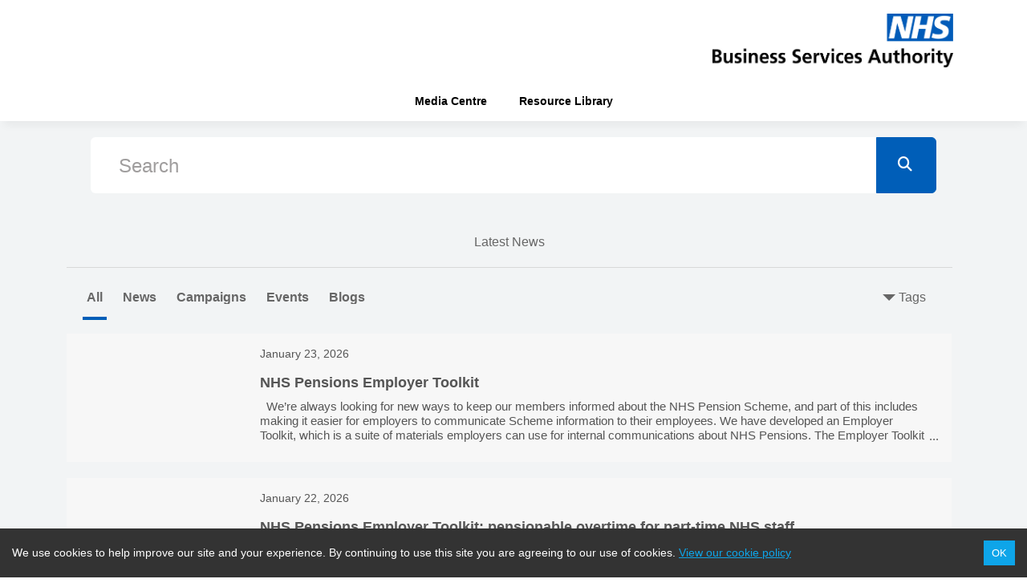

--- FILE ---
content_type: text/html; charset=utf-8
request_url: https://media.nhsbsa.nhs.uk/resources/hints-and-tips-info-services-header-image
body_size: 32596
content:

<!DOCTYPE html>
<html lang="en">
<head>
    <meta charset="utf-8" />
    <meta name="viewport" content="width=device-width, initial-scale=1.0" />
    <title></title>
    
    <!--<link rel="stylesheet" href="https://maxcdn.bootstrapcdn.com/font-awesome/4.5.0/css/font-awesome.min.css">-->
    <!--<link rel="stylesheet" href="https://use.fontawesome.com/releases/v5.3.1/css/all.css" integrity="sha384-mzrmE5qonljUremFsqc01SB46JvROS7bZs3IO2EmfFsd15uHvIt+Y8vEf7N7fWAU" crossorigin="anonymous">-->
    <link rel="stylesheet" href="https://cdnjs.cloudflare.com/ajax/libs/font-awesome/6.5.2/css/all.min.css" integrity="sha512-SnH5WK+bZxgPHs44uWIX+LLJAJ9/2PkPKZ5QiAj6Ta86w+fsb2TkcmfRyVX3pBnMFcV7oQPJkl9QevSCWr3W6A==" crossorigin="anonymous" referrerpolicy="no-referrer" />
            <link href="/dist/newsroom.css?639050835434666922" rel="stylesheet" type="text/css" />


    <link rel="icon" href="https://dmscdn.vuelio.co.uk/publicitem/650b2f19-2fea-4484-8fc7-1ad6ed627150/thumbnail" type="image">



        <meta name=description content="NHS Business Service Authority (NHSBSA)" />


        <meta property=og:title content="" />


        <meta property=og:type content="website" />


        <meta property=og:description content="NHS Business Service Authority (NHSBSA)" />


        <meta property=og:site_name content="NHS Business Service Authority (NHSBSA)" />
        <meta property="og:locale" content="en_GB" />




        <meta property=og:url content="https://media.nhsbsa.nhs.uk/resources/hints-and-tips-info-services-header-image" />
        <meta name="twitter:card" content="summary_large_image" />


        <meta name=twitter:site content="NHS Business Service Authority (NHSBSA)" />


        <meta name=twitter:title content="" />


        <meta name=twitter:description content="NHS Business Service Authority (NHSBSA)" />


        <meta name=twitter:domain content="media.nhsbsa.nhs.uk" />

    <base href="/" />
    <script src="https://cdnjs.cloudflare.com/ajax/libs/babel-polyfill/6.26.0/polyfill.min.js"></script>
</head>
<body>
    <script type="text/javascript">
        window.process = { "env": { "ASPNETCORE_ENVIRONMENT": "Production" } };
    </script>
    

<app id="react-app" class="nhsbusinessserviceauthority"></app><script>window["__STATE__"] = JSON.parse("{\u0022auth\u0022:{\u0022processing\u0022:false,\u0022authenticated\u0022:false,\u0022vuelioAuthString\u0022:\u0022\u0022,\u0022user\u0022:{\u0022isSysAdmin\u0022:false},\u0022token\u0022:null},\u0022exception\u0022:{\u0022thrown\u0022:false},\u0022snapshot\u0022:{\u0022data\u0022:{\u0022organization\u0022:{\u0022omcName\u0022:\u0022NHS Business Service Authority (NHSBSA)\u0022,\u0022domainName\u0022:\u0022media.nhsbsa.nhs.uk\u0022,\u0022defaultThumbnail\u0022:null,\u0022favIcon\u0022:\u0022{\\\u0022sourceKey\\\u0022:\\\u0022clientpublicdoc_clientid-7562_7562\\\u0022,\\\u0022fileName\\\u0022:\\\u0022NHSBSA Favicon.png\\\u0022,\\\u0022created\\\u0022:\\\u00222024-08-23T14:01:51.523\\\u0022,\\\u0022lastModified\\\u0022:\\\u00222024-08-23T14:01:51.523\\\u0022,\\\u0022size\\\u0022:19643,\\\u0022publicUrl\\\u0022:\\\u0022https://dmscdn.vuelio.co.uk/publicitem/650b2f19-2fea-4484-8fc7-1ad6ed627150\\\u0022,\\\u0022thumbnailUrl\\\u0022:\\\u0022https://dmscdn.vuelio.co.uk/publicitem/650b2f19-2fea-4484-8fc7-1ad6ed627150/thumbnail\\\u0022,\\\u0022webVersionUrl\\\u0022:\\\u0022\\\u0022,\\\u0022width\\\u0022:280,\\\u0022height\\\u0022:280,\\\u0022printReady\\\u0022:false,\\\u0022title\\\u0022:\\\u0022NHSBSA Favicon\\\u0022,\\\u0022description\\\u0022:null,\\\u0022tags\\\u0022:null,\\\u0022useThumbnailOnPreview\\\u0022:true,\\\u0022__ko_mapping__\\\u0022:{\\\u0022ignore\\\u0022:[],\\\u0022include\\\u0022:[\\\u0022_destroy\\\u0022],\\\u0022copy\\\u0022:[],\\\u0022observe\\\u0022:[],\\\u0022mappedProperties\\\u0022:{\\\u0022sourceKey\\\u0022:true,\\\u0022fileName\\\u0022:true,\\\u0022created\\\u0022:true,\\\u0022lastModified\\\u0022:true,\\\u0022size\\\u0022:true,\\\u0022publicUrl\\\u0022:true,\\\u0022thumbnailUrl\\\u0022:true,\\\u0022webVersionUrl\\\u0022:true,\\\u0022width\\\u0022:true,\\\u0022height\\\u0022:true,\\\u0022printReady\\\u0022:true,\\\u0022title\\\u0022:true,\\\u0022description\\\u0022:true,\\\u0022tags\\\u0022:true,\\\u0022useThumbnailOnPreview\\\u0022:true},\\\u0022copiedProperties\\\u0022:{}},\\\u0022folderPath\\\u0022:\\\u0022/\\\u0022,\\\u0022createdDisplay\\\u0022:\\\u002223/08/2024 15:01\\\u0022,\\\u0022lastModifiedDisplay\\\u0022:\\\u002223/08/2024 15:01\\\u0022,\\\u0022sizeDisplay\\\u0022:\\\u002219.6 KB\\\u0022,\\\u0022isImage\\\u0022:true,\\\u0022displayPublicUrl\\\u0022:true,\\\u0022displayThumbnailUrl\\\u0022:true,\\\u0022displayWebVersionUrl\\\u0022:false,\\\u0022iconDefinition\\\u0022:{\\\u0022fileName\\\u0022:\\\u0022NHSBSA Favicon.png\\\u0022,\\\u0022thumbnailUrl\\\u0022:\\\u0022https://dmscdn.vuelio.co.uk/publicitem/650b2f19-2fea-4484-8fc7-1ad6ed627150/thumbnail\\\u0022,\\\u0022isDirectory\\\u0022:false},\\\u0022changeDetected\\\u0022:false}\u0022,\u0022gaTag\u0022:null,\u0022gaTagV4\u0022:\u0022G-8F4CG5PPGM\u0022},\u0022version\u0022:null,\u0022stylesheets\u0022:[\u0022/default.css\u0022,\u0022/default.css\u0022],\u0022layout\u0022:[{\u0022id\u0022:2551,\u0022code\u0022:\u0022MASTER_LAYOUT\u0022,\u0022span\u0022:null,\u0022config\u0022:{},\u0022pageid\u0022:null,\u0022parentid\u0022:null,\u0022isModule\u0022:false,\u0022components\u0022:[{\u0022id\u0022:2552,\u0022code\u0022:\u0022CONTAINER\u0022,\u0022span\u0022:null,\u0022config\u0022:{},\u0022pageid\u0022:null,\u0022parentid\u0022:2551,\u0022isModule\u0022:false,\u0022components\u0022:[{\u0022id\u0022:2553,\u0022code\u0022:\u0022HEADER\u0022,\u0022span\u0022:null,\u0022config\u0022:{\u0022HEADER_LOGO\u0022:\u0022{\\\u0022sourceKey\\\u0022:\\\u0022clientpublicdoc_clientid-7562_7562\\\u0022,\\\u0022fileName\\\u0022:\\\u0022NHS_Business_Services_Authority_logo.jpg\\\u0022,\\\u0022created\\\u0022:\\\u00222024-07-22T15:52:51.48\\\u0022,\\\u0022lastModified\\\u0022:\\\u00222024-07-22T15:52:51.48\\\u0022,\\\u0022size\\\u0022:49946,\\\u0022publicUrl\\\u0022:\\\u0022https://dmscdn.vuelio.co.uk/publicitem/3770962e-b6e0-4baa-9457-18e8730298a0\\\u0022,\\\u0022thumbnailUrl\\\u0022:\\\u0022https://dmscdn.vuelio.co.uk/publicitem/3770962e-b6e0-4baa-9457-18e8730298a0/thumbnail\\\u0022,\\\u0022webVersionUrl\\\u0022:\\\u0022\\\u0022,\\\u0022width\\\u0022:1250,\\\u0022height\\\u0022:281,\\\u0022printReady\\\u0022:false,\\\u0022title\\\u0022:\\\u0022NHS_Business_Services_Authority_logo\\\u0022,\\\u0022description\\\u0022:null,\\\u0022tags\\\u0022:null,\\\u0022useThumbnailOnPreview\\\u0022:true,\\\u0022__ko_mapping__\\\u0022:{\\\u0022ignore\\\u0022:[],\\\u0022include\\\u0022:[\\\u0022_destroy\\\u0022],\\\u0022copy\\\u0022:[],\\\u0022observe\\\u0022:[],\\\u0022mappedProperties\\\u0022:{\\\u0022sourceKey\\\u0022:true,\\\u0022fileName\\\u0022:true,\\\u0022created\\\u0022:true,\\\u0022lastModified\\\u0022:true,\\\u0022size\\\u0022:true,\\\u0022publicUrl\\\u0022:true,\\\u0022thumbnailUrl\\\u0022:true,\\\u0022webVersionUrl\\\u0022:true,\\\u0022width\\\u0022:true,\\\u0022height\\\u0022:true,\\\u0022printReady\\\u0022:true,\\\u0022title\\\u0022:true,\\\u0022description\\\u0022:true,\\\u0022tags\\\u0022:true,\\\u0022useThumbnailOnPreview\\\u0022:true},\\\u0022copiedProperties\\\u0022:{}},\\\u0022folderPath\\\u0022:\\\u0022/\\\u0022,\\\u0022createdDisplay\\\u0022:\\\u002222/07/2024 16:52\\\u0022,\\\u0022lastModifiedDisplay\\\u0022:\\\u002222/07/2024 16:52\\\u0022,\\\u0022sizeDisplay\\\u0022:\\\u002249.9 KB\\\u0022,\\\u0022isImage\\\u0022:true,\\\u0022displayPublicUrl\\\u0022:true,\\\u0022displayThumbnailUrl\\\u0022:true,\\\u0022displayWebVersionUrl\\\u0022:false,\\\u0022iconDefinition\\\u0022:{\\\u0022fileName\\\u0022:\\\u0022NHS_Business_Services_Authority_logo.jpg\\\u0022,\\\u0022thumbnailUrl\\\u0022:\\\u0022https://dmscdn.vuelio.co.uk/publicitem/3770962e-b6e0-4baa-9457-18e8730298a0/thumbnail\\\u0022,\\\u0022isDirectory\\\u0022:false},\\\u0022changeDetected\\\u0022:false}\u0022,\u0022HEADER_LOGO_ALIGNMENT\u0022:\u0022align-right\u0022,\u0022HEADER_NAVIGATION_URL\u0022:\u0022https://www.nhsbsa.nhs.uk/\u0022,\u0022HEADER_NAVIGATION_TEXT\u0022:\u0022NHS Business Services Authority\u0022,\u0022HEADER_GOOGLE_TRANSLATE\u0022:null},\u0022pageid\u0022:null,\u0022parentid\u0022:2552,\u0022isModule\u0022:false,\u0022components\u0022:[]},{\u0022id\u0022:2554,\u0022code\u0022:\u0022MAIN_NAVIGATION\u0022,\u0022span\u0022:null,\u0022config\u0022:{\u0022MAIN_NAVIGATION_ALIGNMENT\u0022:\u0022align-center\u0022,\u0022MAIN_NAVIGATION_LINK\u0022:[{\u0022NAVIGATION_TEXT\u0022:\u0022Home\u0022,\u0022NAVIGATION_URL\u0022:\u0022/\u0022,\u0022IS_EXTERNAL\u0022:\u0022false\u0022},{\u0022NAVIGATION_TEXT\u0022:\u0022Press Releases\u0022,\u0022NAVIGATION_URL\u0022:\u0022/press-releases\u0022,\u0022IS_EXTERNAL\u0022:\u0022false\u0022},{\u0022NAVIGATION_TEXT\u0022:\u0022Media Library\u0022,\u0022NAVIGATION_URL\u0022:\u0022/media-library\u0022,\u0022IS_EXTERNAL\u0022:\u0022false\u0022},{\u0022NAVIGATION_TEXT\u0022:\u0022Contacts\u0022,\u0022NAVIGATION_URL\u0022:\u0022/contacts\u0022,\u0022IS_EXTERNAL\u0022:\u0022false\u0022}]},\u0022pageid\u0022:null,\u0022parentid\u0022:2552,\u0022isModule\u0022:false,\u0022components\u0022:[]},{\u0022id\u0022:2555,\u0022code\u0022:\u0022ROW\u0022,\u0022span\u0022:null,\u0022config\u0022:{},\u0022pageid\u0022:null,\u0022parentid\u0022:2552,\u0022isModule\u0022:false,\u0022components\u0022:[{\u0022id\u0022:2556,\u0022code\u0022:\u0022COLUMN\u0022,\u0022span\u0022:12,\u0022config\u0022:{},\u0022pageid\u0022:null,\u0022parentid\u0022:2555,\u0022isModule\u0022:false,\u0022components\u0022:[]},{\u0022id\u0022:2557,\u0022code\u0022:\u0022COLUMN\u0022,\u0022span\u0022:12,\u0022config\u0022:{},\u0022pageid\u0022:null,\u0022parentid\u0022:2555,\u0022isModule\u0022:false,\u0022components\u0022:[{\u0022id\u0022:2558,\u0022code\u0022:\u0022SEARCH\u0022,\u0022span\u0022:null,\u0022config\u0022:{},\u0022pageid\u0022:null,\u0022parentid\u0022:2557,\u0022isModule\u0022:false,\u0022components\u0022:[]}]}]}]},{\u0022id\u0022:2559,\u0022code\u0022:\u0022CONTAINER\u0022,\u0022span\u0022:null,\u0022config\u0022:{},\u0022pageid\u0022:null,\u0022parentid\u0022:2551,\u0022isModule\u0022:false,\u0022components\u0022:[{\u0022id\u0022:2560,\u0022code\u0022:\u0022MODULE_WRAPPER\u0022,\u0022span\u0022:null,\u0022config\u0022:{},\u0022pageid\u0022:null,\u0022parentid\u0022:2559,\u0022isModule\u0022:false,\u0022components\u0022:[]}]},{\u0022id\u0022:2561,\u0022code\u0022:\u0022CONTAINER\u0022,\u0022span\u0022:null,\u0022config\u0022:{},\u0022pageid\u0022:null,\u0022parentid\u0022:2551,\u0022isModule\u0022:false,\u0022components\u0022:[{\u0022id\u0022:2562,\u0022code\u0022:\u0022FOOTER_MODULE\u0022,\u0022span\u0022:null,\u0022config\u0022:{},\u0022pageid\u0022:null,\u0022parentid\u0022:2561,\u0022isModule\u0022:true,\u0022components\u0022:[]}]}]}],\u0022pages\u0022:[{\u0022id\u0022:492,\u0022name\u0022:\u0022Media Centre\u0022,\u0022path\u0022:\u0022/\u0022,\u0022deepLink\u0022:false,\u0022externalLink\u0022:false,\u0022visible\u0022:true,\u0022sort\u0022:0,\u0022code\u0022:\u0022HOME\u0022,\u0022layout\u0022:[{\u0022id\u0022:2563,\u0022code\u0022:\u0022PAGE_LAYOUT\u0022,\u0022span\u0022:null,\u0022config\u0022:{},\u0022pageid\u0022:492,\u0022parentid\u0022:null,\u0022isModule\u0022:false,\u0022components\u0022:[{\u0022id\u0022:2564,\u0022code\u0022:\u0022ROW\u0022,\u0022span\u0022:null,\u0022config\u0022:{},\u0022pageid\u0022:492,\u0022parentid\u0022:2563,\u0022isModule\u0022:false,\u0022components\u0022:[{\u0022id\u0022:2565,\u0022code\u0022:\u0022BREAKING_NEWS\u0022,\u0022span\u0022:null,\u0022config\u0022:{\u0022BREAKING_NEWS_ADMIN_ACCESS\u0022:\u0022false\u0022},\u0022pageid\u0022:492,\u0022parentid\u0022:2564,\u0022isModule\u0022:true,\u0022components\u0022:[]}]},{\u0022id\u0022:2566,\u0022code\u0022:\u0022ROW\u0022,\u0022span\u0022:null,\u0022config\u0022:{},\u0022pageid\u0022:492,\u0022parentid\u0022:2563,\u0022isModule\u0022:false,\u0022components\u0022:[{\u0022id\u0022:2567,\u0022code\u0022:\u0022CAROUSEL\u0022,\u0022span\u0022:null,\u0022config\u0022:{},\u0022pageid\u0022:492,\u0022parentid\u0022:2566,\u0022isModule\u0022:false,\u0022components\u0022:[]}]},{\u0022id\u0022:2568,\u0022code\u0022:\u0022ROW\u0022,\u0022span\u0022:null,\u0022config\u0022:{},\u0022pageid\u0022:492,\u0022parentid\u0022:2563,\u0022isModule\u0022:false,\u0022components\u0022:[{\u0022id\u0022:2569,\u0022code\u0022:\u0022COLUMN\u0022,\u0022span\u0022:17,\u0022config\u0022:{},\u0022pageid\u0022:492,\u0022parentid\u0022:2568,\u0022isModule\u0022:false,\u0022components\u0022:[{\u0022id\u0022:2571,\u0022code\u0022:\u0022LATEST_STORIES\u0022,\u0022span\u0022:null,\u0022config\u0022:{},\u0022pageid\u0022:492,\u0022parentid\u0022:2569,\u0022isModule\u0022:false,\u0022components\u0022:[]}]},{\u0022id\u0022:2570,\u0022code\u0022:\u0022COLUMN\u0022,\u0022span\u0022:7,\u0022config\u0022:{},\u0022pageid\u0022:492,\u0022parentid\u0022:2568,\u0022isModule\u0022:false,\u0022components\u0022:[{\u0022id\u0022:2573,\u0022code\u0022:\u0022CONTACT_WIDGET\u0022,\u0022span\u0022:null,\u0022config\u0022:{\u0022TWITTER_FEED_HANDLE\u0022:\u0022vuelio\u0022,\u0022TWITTER_FEED_ADMIN_ACCESS\u0022:null},\u0022pageid\u0022:492,\u0022parentid\u0022:2570,\u0022isModule\u0022:false,\u0022components\u0022:[]},{\u0022id\u0022:2572,\u0022code\u0022:\u0022TWITTER_FEED\u0022,\u0022span\u0022:null,\u0022config\u0022:{\u0022TWITTER_FEED_HANDLE\u0022:\u0022vuelio\u0022,\u0022TWITTER_FEED_ADMIN_ACCESS\u0022:null},\u0022pageid\u0022:492,\u0022parentid\u0022:2570,\u0022isModule\u0022:true,\u0022components\u0022:[]}]}]}]}]},{\u0022id\u0022:496,\u0022name\u0022:\u0022Not Found\u0022,\u0022path\u0022:\u0022/not-found\u0022,\u0022deepLink\u0022:true,\u0022externalLink\u0022:false,\u0022visible\u0022:false,\u0022sort\u0022:0,\u0022code\u0022:\u0022NOTFOUND\u0022,\u0022layout\u0022:[{\u0022id\u0022:2583,\u0022code\u0022:\u0022PAGE_LAYOUT\u0022,\u0022span\u0022:null,\u0022config\u0022:{},\u0022pageid\u0022:496,\u0022parentid\u0022:null,\u0022isModule\u0022:false,\u0022components\u0022:[{\u0022id\u0022:2584,\u0022code\u0022:\u0022ROW\u0022,\u0022span\u0022:null,\u0022config\u0022:{},\u0022pageid\u0022:496,\u0022parentid\u0022:2583,\u0022isModule\u0022:false,\u0022components\u0022:[{\u0022id\u0022:2585,\u0022code\u0022:\u0022RAW_HTML\u0022,\u0022span\u0022:null,\u0022config\u0022:{\u0022RAW_HTML_TITLE\u0022:\u0022Page Not Found\u0022,\u0022RAW_HTML_BODY\u0022:\u0022\u003Cp\u003EThe page you are looking for does not exist\u003C/p\u003E\u0022},\u0022pageid\u0022:496,\u0022parentid\u0022:2584,\u0022isModule\u0022:false,\u0022components\u0022:[]}]}]}]},{\u0022id\u0022:497,\u0022name\u0022:\u0022Unpublished\u0022,\u0022path\u0022:\u0022/unpublished\u0022,\u0022deepLink\u0022:true,\u0022externalLink\u0022:false,\u0022visible\u0022:false,\u0022sort\u0022:0,\u0022code\u0022:\u0022UNPUBLISHED\u0022,\u0022layout\u0022:[{\u0022id\u0022:2586,\u0022code\u0022:\u0022PAGE_LAYOUT\u0022,\u0022span\u0022:null,\u0022config\u0022:{},\u0022pageid\u0022:497,\u0022parentid\u0022:null,\u0022isModule\u0022:false,\u0022components\u0022:[{\u0022id\u0022:2587,\u0022code\u0022:\u0022ROW\u0022,\u0022span\u0022:null,\u0022config\u0022:{},\u0022pageid\u0022:497,\u0022parentid\u0022:2586,\u0022isModule\u0022:false,\u0022components\u0022:[{\u0022id\u0022:2588,\u0022code\u0022:\u0022RAW_HTML\u0022,\u0022span\u0022:null,\u0022config\u0022:{\u0022RAW_HTML_TITLE\u0022:\u0022Unpublished Item\u0022,\u0022RAW_HTML_BODY\u0022:\u0022\u003Cp\u003EThe item you are looking for has been unpublished\u003C/p\u003E\u0022},\u0022pageid\u0022:497,\u0022parentid\u0022:2587,\u0022isModule\u0022:false,\u0022components\u0022:[]}]}]}]},{\u0022id\u0022:498,\u0022name\u0022:\u0022Dark Mode\u0022,\u0022path\u0022:\u0022/dark-mode\u0022,\u0022deepLink\u0022:true,\u0022externalLink\u0022:false,\u0022visible\u0022:false,\u0022sort\u0022:0,\u0022code\u0022:\u0022DARKMODE\u0022,\u0022layout\u0022:[{\u0022id\u0022:2589,\u0022code\u0022:\u0022PAGE_LAYOUT\u0022,\u0022span\u0022:null,\u0022config\u0022:{},\u0022pageid\u0022:498,\u0022parentid\u0022:null,\u0022isModule\u0022:true,\u0022components\u0022:[{\u0022id\u0022:2590,\u0022code\u0022:\u0022ROW\u0022,\u0022span\u0022:null,\u0022config\u0022:{},\u0022pageid\u0022:498,\u0022parentid\u0022:2589,\u0022isModule\u0022:true,\u0022components\u0022:[{\u0022id\u0022:2591,\u0022code\u0022:\u0022DARK_MODE_MODULE\u0022,\u0022span\u0022:null,\u0022config\u0022:{},\u0022pageid\u0022:498,\u0022parentid\u0022:2590,\u0022isModule\u0022:true,\u0022components\u0022:[]}]}]}]},{\u0022id\u0022:493,\u0022name\u0022:\u0022Content\u0022,\u0022path\u0022:\u0022/press-releases\u0022,\u0022deepLink\u0022:false,\u0022externalLink\u0022:false,\u0022visible\u0022:false,\u0022sort\u0022:1,\u0022code\u0022:\u0022STORY\u0022,\u0022layout\u0022:[{\u0022id\u0022:2574,\u0022code\u0022:\u0022PAGE_LAYOUT\u0022,\u0022span\u0022:null,\u0022config\u0022:{},\u0022pageid\u0022:493,\u0022parentid\u0022:null,\u0022isModule\u0022:true,\u0022components\u0022:[{\u0022id\u0022:2575,\u0022code\u0022:\u0022ROW\u0022,\u0022span\u0022:null,\u0022config\u0022:{},\u0022pageid\u0022:493,\u0022parentid\u0022:2574,\u0022isModule\u0022:true,\u0022components\u0022:[{\u0022id\u0022:2576,\u0022code\u0022:\u0022STORY_MODULE\u0022,\u0022span\u0022:null,\u0022config\u0022:{\u0022STORY_MODULE_STORY_SELECTOR\u0022:\u0022LIST\u0022,\u0022STORY_MODULE_STORY_SUMMARY\u0022:\u0022true\u0022,\u0022STORY_MODULE_STORY_THUNBNAILS\u0022:\u0022true\u0022},\u0022pageid\u0022:493,\u0022parentid\u0022:2575,\u0022isModule\u0022:true,\u0022components\u0022:[]}]}]}]},{\u0022id\u0022:494,\u0022name\u0022:\u0022Resource Library\u0022,\u0022path\u0022:\u0022/media-library\u0022,\u0022deepLink\u0022:false,\u0022externalLink\u0022:false,\u0022visible\u0022:true,\u0022sort\u0022:2,\u0022code\u0022:\u0022MEDIA\u0022,\u0022layout\u0022:[{\u0022id\u0022:2577,\u0022code\u0022:\u0022PAGE_LAYOUT\u0022,\u0022span\u0022:null,\u0022config\u0022:{},\u0022pageid\u0022:494,\u0022parentid\u0022:null,\u0022isModule\u0022:true,\u0022components\u0022:[{\u0022id\u0022:2578,\u0022code\u0022:\u0022ROW\u0022,\u0022span\u0022:null,\u0022config\u0022:{},\u0022pageid\u0022:494,\u0022parentid\u0022:2577,\u0022isModule\u0022:true,\u0022components\u0022:[{\u0022id\u0022:2579,\u0022code\u0022:\u0022MEDIA_LIBRARY_MODULE\u0022,\u0022span\u0022:null,\u0022config\u0022:{},\u0022pageid\u0022:494,\u0022parentid\u0022:2578,\u0022isModule\u0022:true,\u0022components\u0022:[]}]}]}]},{\u0022id\u0022:495,\u0022name\u0022:\u0022Blogs\u0022,\u0022path\u0022:\u0022/contacts\u0022,\u0022deepLink\u0022:false,\u0022externalLink\u0022:false,\u0022visible\u0022:false,\u0022sort\u0022:4,\u0022code\u0022:\u0022CONTACT\u0022,\u0022layout\u0022:[{\u0022id\u0022:2580,\u0022code\u0022:\u0022PAGE_LAYOUT\u0022,\u0022span\u0022:null,\u0022config\u0022:{},\u0022pageid\u0022:495,\u0022parentid\u0022:null,\u0022isModule\u0022:true,\u0022components\u0022:[{\u0022id\u0022:2581,\u0022code\u0022:\u0022ROW\u0022,\u0022span\u0022:null,\u0022config\u0022:{},\u0022pageid\u0022:495,\u0022parentid\u0022:2580,\u0022isModule\u0022:true,\u0022components\u0022:[{\u0022id\u0022:2582,\u0022code\u0022:\u0022CONTACT_MODULE\u0022,\u0022span\u0022:null,\u0022config\u0022:{\u0022CONTACT_MODULE_CONTACT_LAYOUT\u0022:\u0022List\u0022},\u0022pageid\u0022:495,\u0022parentid\u0022:2581,\u0022isModule\u0022:true,\u0022components\u0022:[]}]}]}]}],\u0022settings\u0022:{\u0022GENERAL_SETTINGS_DEFAULT_THUMBNAIL\u0022:null,\u0022GENERAL_SETTINGS_FAVOURITE_ICON\u0022:\u0022{\\\u0022sourceKey\\\u0022:\\\u0022clientpublicdoc_clientid-7562_7562\\\u0022,\\\u0022fileName\\\u0022:\\\u0022NHSBSA Favicon.png\\\u0022,\\\u0022created\\\u0022:\\\u00222024-08-23T14:01:51.523\\\u0022,\\\u0022lastModified\\\u0022:\\\u00222024-08-23T14:01:51.523\\\u0022,\\\u0022size\\\u0022:19643,\\\u0022publicUrl\\\u0022:\\\u0022https://dmscdn.vuelio.co.uk/publicitem/650b2f19-2fea-4484-8fc7-1ad6ed627150\\\u0022,\\\u0022thumbnailUrl\\\u0022:\\\u0022https://dmscdn.vuelio.co.uk/publicitem/650b2f19-2fea-4484-8fc7-1ad6ed627150/thumbnail\\\u0022,\\\u0022webVersionUrl\\\u0022:\\\u0022\\\u0022,\\\u0022width\\\u0022:280,\\\u0022height\\\u0022:280,\\\u0022printReady\\\u0022:false,\\\u0022title\\\u0022:\\\u0022NHSBSA Favicon\\\u0022,\\\u0022description\\\u0022:null,\\\u0022tags\\\u0022:null,\\\u0022useThumbnailOnPreview\\\u0022:true,\\\u0022__ko_mapping__\\\u0022:{\\\u0022ignore\\\u0022:[],\\\u0022include\\\u0022:[\\\u0022_destroy\\\u0022],\\\u0022copy\\\u0022:[],\\\u0022observe\\\u0022:[],\\\u0022mappedProperties\\\u0022:{\\\u0022sourceKey\\\u0022:true,\\\u0022fileName\\\u0022:true,\\\u0022created\\\u0022:true,\\\u0022lastModified\\\u0022:true,\\\u0022size\\\u0022:true,\\\u0022publicUrl\\\u0022:true,\\\u0022thumbnailUrl\\\u0022:true,\\\u0022webVersionUrl\\\u0022:true,\\\u0022width\\\u0022:true,\\\u0022height\\\u0022:true,\\\u0022printReady\\\u0022:true,\\\u0022title\\\u0022:true,\\\u0022description\\\u0022:true,\\\u0022tags\\\u0022:true,\\\u0022useThumbnailOnPreview\\\u0022:true},\\\u0022copiedProperties\\\u0022:{}},\\\u0022folderPath\\\u0022:\\\u0022/\\\u0022,\\\u0022createdDisplay\\\u0022:\\\u002223/08/2024 15:01\\\u0022,\\\u0022lastModifiedDisplay\\\u0022:\\\u002223/08/2024 15:01\\\u0022,\\\u0022sizeDisplay\\\u0022:\\\u002219.6 KB\\\u0022,\\\u0022isImage\\\u0022:true,\\\u0022displayPublicUrl\\\u0022:true,\\\u0022displayThumbnailUrl\\\u0022:true,\\\u0022displayWebVersionUrl\\\u0022:false,\\\u0022iconDefinition\\\u0022:{\\\u0022fileName\\\u0022:\\\u0022NHSBSA Favicon.png\\\u0022,\\\u0022thumbnailUrl\\\u0022:\\\u0022https://dmscdn.vuelio.co.uk/publicitem/650b2f19-2fea-4484-8fc7-1ad6ed627150/thumbnail\\\u0022,\\\u0022isDirectory\\\u0022:false},\\\u0022changeDetected\\\u0022:false}\u0022,\u0022GENERAL_SETTINGS_GA_TAG\u0022:null,\u0022GENERAL_SETTINGS_GA_TAG_V4\u0022:\u0022G-8F4CG5PPGM\u0022,\u0022CLIENT_SETTINGS_DARK_MODE_ENABLED\u0022:\u0022false\u0022,\u0022SETTINGS_GOOGLE_FILE_CONTENT\u0022:\u0022\u0022,\u0022SETTINGS_GOOGLE_FILE_NAME\u0022:\u0022\u0022,\u0022SETTINGS_PROXY_URL\u0022:\u0022\u0022,\u0022SETTINGS_PROXY_PATH\u0022:\u0022\u0022,\u0022CLIENT_SETTINGS_ADMIN_ACCESS\u0022:\u0022false\u0022,\u0022CLIENT_SETTINGS_DARK_MODE_HTML\u0022:\u0022\u0022,\u0022SETTINGS_REGIONS_MAIN_TITLE\u0022:\u0022Tags\u0022,\u0022SETTINGS_REGIONS_VISIBILITY\u0022:\u0022true\u0022,\u0022SETTINGS_BREAKING_NEWS_TIMELINE_DISPLAY\u0022:\u0022true\u0022,\u0022SETTINGS_BREAKING_NEWS_MAIN_TITLE\u0022:\u0022Breaking News\u0022,\u0022SETTINGS_BREAKING_NEWS_SECONDARY_TITLE\u0022:\u0022Latest Stories\u0022,\u0022SETTINGS_CAROUSEL_VISIBLE\u0022:\u0022true\u0022,\u0022SETTINGS_REGIONS_APPLY_GROUPING\u0022:\u0022false\u0022,\u0022SETTINGS_FOOTER_FACEBOOK_LINK\u0022:null,\u0022SETTINGS_FOOTER_LINKEDIN_LINK\u0022:null,\u0022SETTINGS_FOOTER_YOUTUBE_LINK\u0022:null,\u0022SETTINGS_FOOTER_INSTAGRAM_LINK\u0022:null,\u0022SETTINGS_FOOTER_NEWSFEED_LINK\u0022:null,\u0022SETTINGS_FOOTER_COPYRIGHT\u0022:\u0022\u00A9 2024 NHS Business Services Authority\u0022,\u0022SETTINGS_FOOTER_LOGO\u0022:\u0022{\\\u0022sourceKey\\\u0022:\\\u0022clientpublicdoc_clientid-7562_7562\\\u0022,\\\u0022fileName\\\u0022:\\\u0022NHS BSA Logo.png\\\u0022,\\\u0022created\\\u0022:\\\u00222024-08-17T20:30:18.013\\\u0022,\\\u0022lastModified\\\u0022:\\\u00222024-08-17T20:30:18.013\\\u0022,\\\u0022size\\\u0022:22357,\\\u0022publicUrl\\\u0022:\\\u0022https://dmscdn.vuelio.co.uk/publicitem/c1704cd6-5910-4a34-b43f-c6a6d02d47b5\\\u0022,\\\u0022thumbnailUrl\\\u0022:\\\u0022https://dmscdn.vuelio.co.uk/publicitem/c1704cd6-5910-4a34-b43f-c6a6d02d47b5/thumbnail\\\u0022,\\\u0022webVersionUrl\\\u0022:\\\u0022\\\u0022,\\\u0022width\\\u0022:723,\\\u0022height\\\u0022:576,\\\u0022printReady\\\u0022:false,\\\u0022title\\\u0022:\\\u0022NHS BSA Logo\\\u0022,\\\u0022description\\\u0022:null,\\\u0022tags\\\u0022:null,\\\u0022useThumbnailOnPreview\\\u0022:true,\\\u0022__ko_mapping__\\\u0022:{\\\u0022ignore\\\u0022:[],\\\u0022include\\\u0022:[\\\u0022_destroy\\\u0022],\\\u0022copy\\\u0022:[],\\\u0022observe\\\u0022:[],\\\u0022mappedProperties\\\u0022:{\\\u0022sourceKey\\\u0022:true,\\\u0022fileName\\\u0022:true,\\\u0022created\\\u0022:true,\\\u0022lastModified\\\u0022:true,\\\u0022size\\\u0022:true,\\\u0022publicUrl\\\u0022:true,\\\u0022thumbnailUrl\\\u0022:true,\\\u0022webVersionUrl\\\u0022:true,\\\u0022width\\\u0022:true,\\\u0022height\\\u0022:true,\\\u0022printReady\\\u0022:true,\\\u0022title\\\u0022:true,\\\u0022description\\\u0022:true,\\\u0022tags\\\u0022:true,\\\u0022useThumbnailOnPreview\\\u0022:true},\\\u0022copiedProperties\\\u0022:{}},\\\u0022folderPath\\\u0022:\\\u0022/\\\u0022,\\\u0022createdDisplay\\\u0022:\\\u002217/08/2024 21:30\\\u0022,\\\u0022lastModifiedDisplay\\\u0022:\\\u002217/08/2024 21:30\\\u0022,\\\u0022sizeDisplay\\\u0022:\\\u002222.4 KB\\\u0022,\\\u0022isImage\\\u0022:true,\\\u0022displayPublicUrl\\\u0022:true,\\\u0022displayThumbnailUrl\\\u0022:true,\\\u0022displayWebVersionUrl\\\u0022:false,\\\u0022iconDefinition\\\u0022:{\\\u0022fileName\\\u0022:\\\u0022NHS BSA Logo.png\\\u0022,\\\u0022thumbnailUrl\\\u0022:\\\u0022https://dmscdn.vuelio.co.uk/publicitem/c1704cd6-5910-4a34-b43f-c6a6d02d47b5/thumbnail\\\u0022,\\\u0022isDirectory\\\u0022:false},\\\u0022changeDetected\\\u0022:false}\u0022,\u0022SETTINGS_FOOTER_POWERED_BY_VUELIO\u0022:\u0022{\\\u0022sourceKey\\\u0022:\\\u0022clientpublicdoc_clientid-7562_7562\\\u0022,\\\u0022fileName\\\u0022:\\\u0022powered by Vuelio.png\\\u0022,\\\u0022created\\\u0022:\\\u00222024-08-21T15:48:36.34\\\u0022,\\\u0022lastModified\\\u0022:\\\u00222024-08-21T15:48:36.34\\\u0022,\\\u0022size\\\u0022:17956,\\\u0022publicUrl\\\u0022:\\\u0022https://dmscdn.vuelio.co.uk/publicitem/a0791086-941f-43cb-acaa-e39bfbbc8e6b\\\u0022,\\\u0022thumbnailUrl\\\u0022:\\\u0022https://dmscdn.vuelio.co.uk/publicitem/a0791086-941f-43cb-acaa-e39bfbbc8e6b/thumbnail\\\u0022,\\\u0022webVersionUrl\\\u0022:\\\u0022\\\u0022,\\\u0022width\\\u0022:645,\\\u0022height\\\u0022:234,\\\u0022printReady\\\u0022:false,\\\u0022title\\\u0022:\\\u0022powered by Vuelio\\\u0022,\\\u0022description\\\u0022:null,\\\u0022tags\\\u0022:null,\\\u0022useThumbnailOnPreview\\\u0022:true,\\\u0022__ko_mapping__\\\u0022:{\\\u0022ignore\\\u0022:[],\\\u0022include\\\u0022:[\\\u0022_destroy\\\u0022],\\\u0022copy\\\u0022:[],\\\u0022observe\\\u0022:[],\\\u0022mappedProperties\\\u0022:{\\\u0022sourceKey\\\u0022:true,\\\u0022fileName\\\u0022:true,\\\u0022created\\\u0022:true,\\\u0022lastModified\\\u0022:true,\\\u0022size\\\u0022:true,\\\u0022publicUrl\\\u0022:true,\\\u0022thumbnailUrl\\\u0022:true,\\\u0022webVersionUrl\\\u0022:true,\\\u0022width\\\u0022:true,\\\u0022height\\\u0022:true,\\\u0022printReady\\\u0022:true,\\\u0022title\\\u0022:true,\\\u0022description\\\u0022:true,\\\u0022tags\\\u0022:true,\\\u0022useThumbnailOnPreview\\\u0022:true},\\\u0022copiedProperties\\\u0022:{}},\\\u0022folderPath\\\u0022:\\\u0022/\\\u0022,\\\u0022createdDisplay\\\u0022:\\\u002221/08/2024 16:48\\\u0022,\\\u0022lastModifiedDisplay\\\u0022:\\\u002221/08/2024 16:48\\\u0022,\\\u0022sizeDisplay\\\u0022:\\\u002218 KB\\\u0022,\\\u0022isImage\\\u0022:true,\\\u0022displayPublicUrl\\\u0022:true,\\\u0022displayThumbnailUrl\\\u0022:true,\\\u0022displayWebVersionUrl\\\u0022:false,\\\u0022iconDefinition\\\u0022:{\\\u0022fileName\\\u0022:\\\u0022powered by Vuelio.png\\\u0022,\\\u0022thumbnailUrl\\\u0022:\\\u0022https://dmscdn.vuelio.co.uk/publicitem/a0791086-941f-43cb-acaa-e39bfbbc8e6b/thumbnail\\\u0022,\\\u0022isDirectory\\\u0022:false},\\\u0022changeDetected\\\u0022:false}\u0022,\u0022SETTINGS_FOOTER_TWITTER_LINK\u0022:\u0022https://x.com/nhsbsa\u0022,\u0022SETTINGS_BREAKING_NEWS_VISIBLE\u0022:\u0022false\u0022}},\u0022info\u0022:{\u0022processing\u0022:false,\u0022initialized\u0022:true,\u0022created\u0022:false,\u0022updated\u0022:false,\u0022deleted\u0022:false,\u0022alerts\u0022:[]}},\u0022stories\u0022:{\u0022list\u0022:[],\u0022facets\u0022:[],\u0022totalRecords\u0022:0,\u0022page\u0022:0,\u0022story\u0022:null,\u0022nextStory\u0022:null,\u0022previousStory\u0022:null,\u0022info\u0022:{\u0022processing\u0022:false,\u0022initialized\u0022:false,\u0022alerts\u0022:[]}},\u0022media_library\u0022:{\u0022list\u0022:[],\u0022totalRecords\u0022:0,\u0022page\u0022:0,\u0022info\u0022:{\u0022processing\u0022:false,\u0022initialized\u0022:false,\u0022alerts\u0022:[]}},\u0022filter_management\u0022:{\u0022filter\u0022:{\u0022searchTerms\u0022:\u0022\u0022,\u0022regions\u0022:[],\u0022categoryName\u0022:\u0022\u0022,\u0022categorySelectedIndex\u0022:0,\u0022categoryList\u0022:[]}},\u0022terms\u0022:{\u0022data\u0022:{\u0022content\u0022:\u0022\u0022,\u0022id\u0022:null,\u0022omcId\u0022:0,\u0022hideTerms\u0022:false,\u0022url\u0022:\u0022\u0022,\u0022isWebTerms\u0022:false},\u0022loaded\u0022:false,\u0022info\u0022:{\u0022processing\u0022:false,\u0022initialized\u0022:false,\u0022alerts\u0022:[]}},\u0022categories\u0022:{\u0022categories\u0022:[],\u0022info\u0022:{\u0022processing\u0022:false,\u0022initialized\u0022:false,\u0022created\u0022:false,\u0022updated\u0022:false,\u0022deleted\u0022:false,\u0022alerts\u0022:[]}},\u0022carousel_slide\u0022:{\u0022carouselSlide\u0022:{\u0022id\u0022:\u0022\u0022,\u0022layout\u0022:0,\u0022status\u0022:\u0022PREVIEW\u0022,\u0022visible\u0022:true,\u0022order\u0022:0,\u0022panels\u0022:[{\u0022id\u0022:\u0022\u0022,\u0022title\u0022:\u0022\u0022,\u0022summary\u0022:\u0022\u0022,\u0022image\u0022:\u0022\u0022,\u0022url\u0022:\u0022\u0022},{\u0022id\u0022:\u0022\u0022,\u0022title\u0022:\u0022\u0022,\u0022summary\u0022:\u0022\u0022,\u0022image\u0022:\u0022\u0022,\u0022url\u0022:\u0022\u0022},{\u0022id\u0022:\u0022\u0022,\u0022title\u0022:\u0022\u0022,\u0022summary\u0022:\u0022\u0022,\u0022image\u0022:\u0022\u0022,\u0022url\u0022:\u0022\u0022},{\u0022id\u0022:\u0022\u0022,\u0022title\u0022:\u0022\u0022,\u0022summary\u0022:\u0022\u0022,\u0022image\u0022:\u0022\u0022,\u0022url\u0022:\u0022\u0022}]},\u0022list\u0022:[],\u0022info\u0022:{\u0022processing\u0022:false,\u0022initialized\u0022:false,\u0022created\u0022:false,\u0022updated\u0022:false,\u0022deleted\u0022:false,\u0022alerts\u0022:[]}},\u0022breaking_news\u0022:{\u0022breakingNews\u0022:{\u0022id\u0022:\u0022\u0022,\u0022dateStamp\u0022:null,\u0022dateStampString\u0022:null,\u0022omcId\u0022:0,\u0022title\u0022:null,\u0022summary\u0022:null,\u0022image\u0022:null,\u0022url\u0022:null,\u0022timeAgo\u0022:0,\u0022timeAgoUnit\u0022:\u0022NOTSET\u0022,\u0022default\u0022:false,\u0022status\u0022:\u0022PREVIEW\u0022,\u0022visible\u0022:true,\u0022order\u0022:0},\u0022list\u0022:[],\u0022info\u0022:{\u0022processing\u0022:false,\u0022initialized\u0022:false,\u0022created\u0022:false,\u0022updated\u0022:false,\u0022deleted\u0022:false,\u0022checked\u0022:false,\u0022alerts\u0022:[]}},\u0022twitter_filter\u0022:{\u0022list\u0022:[],\u0022info\u0022:{\u0022processing\u0022:false,\u0022initialized\u0022:false,\u0022created\u0022:false,\u0022updated\u0022:false,\u0022deleted\u0022:false,\u0022checked\u0022:false,\u0022alerts\u0022:[]}},\u0022page\u0022:{\u0022list\u0022:[],\u0022info\u0022:{\u0022processing\u0022:false,\u0022initialized\u0022:false,\u0022created\u0022:false,\u0022updated\u0022:false,\u0022deleted\u0022:false,\u0022alerts\u0022:[]}},\u0022category_filter\u0022:{\u0022list\u0022:[],\u0022processingCategoryRename\u0022:false,\u0022processingCategoryDelete\u0022:false,\u0022info\u0022:{\u0022processing\u0022:false,\u0022initialized\u0022:false,\u0022created\u0022:false,\u0022updated\u0022:false,\u0022deleted\u0022:false,\u0022alerts\u0022:[]}}}");window["process"] = JSON.parse("{\u0022env\u0022:{\u0022ASPNETCORE_ENVIRONMENT\u0022:\u0022Production\u0022}}");window["proxyPath"] = JSON.parse("\u0022\u0022");window["proxyUrl"] = JSON.parse("\u0022\u0022");window["config"] = JSON.parse("{\u0022OMCConfig\u0022:{\u0022ALLOW_SYSADMIN_EDIT_ALL\u0022:false,\u0022BALTIC_API_URL\u0022:\u0022https://balticapi.vuelio.co.uk/api\u0022,\u0022BALTIC_DMS_ROOT_URL\u0022:\u0022https://baltic.vuelio.co.uk/#document-store-select\u0022,\u0022DMS_API_URL\u0022:\u0022https://dmscdn.vuelio.co.uk\u0022,\u0022OMC_API_URL\u0022:\u0022https://appuksomcapi.azurewebsites.net/api\u0022}}");</script>


    
    <script src="/dist/main.publicview.js?v=HI6yI326Ui6YPumRAU-UZNWP8WIBd9ANhvgps9DfLzU"></script>

</body>
</html>

--- FILE ---
content_type: text/css
request_url: https://media.nhsbsa.nhs.uk/dist/newsroom.css?639050835434666922
body_size: 12343
content:
#react-app.nhsbusinessserviceauthority {  } 
body { background-color:#FFF; } 
body { font-family:Arial, sans-serif; } 
#react-app.nhsbusinessserviceauthority .header_element { background-color:#FFF000; } 
#react-app.nhsbusinessserviceauthority .header_element { height:1200px; } 
#react-app.nhsbusinessserviceauthority .main_navigation_element nav { background-color:#fff; } 
#react-app.nhsbusinessserviceauthority .main_navigation_element { font-size:18px; } 
#react-app.nhsbusinessserviceauthority .main_navigation_element nav a { font-family:Arial, sans-serif; } 
#react-app.nhsbusinessserviceauthority .main_navigation_element nav a { color:#000000; } 
#react-app.nhsbusinessserviceauthority .main_navigation_element nav a.current { color:#000000; } 
#react-app.nhsbusinessserviceauthority .main_navigation_element nav a:hover { color:#000cb5; } 
#react-app.nhsbusinessserviceauthority .carousel_element .carousel-container .slide-container .slide-content .text-content h5 { font-family:Arial, sans-serif; } 
#react-app.nhsbusinessserviceauthority .carousel_element .carousel-container .slide-container .slide-content .text-content .summary { font-family:Arial, sans-serif; } 
#react-app.nhsbusinessserviceauthority .carousel_element .carousel-container .slide-container .slide-content .text-content h5 { font-size:18px; } 
#react-app.nhsbusinessserviceauthority .carousel_element .carousel-container .slide-container .slide-content .text-content .summary { font-size:12px; } 
#react-app.nhsbusinessserviceauthority .carousel_element .carousel-container .slide-container .slide-content .text-content h5 { color:#fff; } 
#react-app.nhsbusinessserviceauthority .carousel_element .carousel-container .slide-container .slide-content .text-content .summary { color:#fff; } 
#react-app.nhsbusinessserviceauthority .footer_element { background-color:#fff; } 
#react-app.nhsbusinessserviceauthority .footer_element { height:250px; } 
#react-app.nhsbusinessserviceauthority .footer_element footer a { font-size:12px; } 

#react-app.nhsbusinessserviceauthority .footer_element footer a { color:#fff; } 
#react-app.nhsbusinessserviceauthority .footer_element footer a.current { color:#fff; } 
#react-app.nhsbusinessserviceauthority .footer_element footer a:hover { color:#16b6eb; } 
#react-app.nhsbusinessserviceauthority .button { background-color:#fff; } 
#react-app.nhsbusinessserviceauthority .button { font-family:Arial, sans-serif; } 
#react-app.nhsbusinessserviceauthority .button { color:#333; } 
#react-app.nhsbusinessserviceauthority .button { font-size:14px; } 
#react-app.nhsbusinessserviceauthority .button { border:1px solid #666; } 
#react-app.nhsbusinessserviceauthority .button:hover { background-color:#5F94F; } 
#react-app.nhsbusinessserviceauthority .button:hover { color:#0085B5; } 
#react-app.nhsbusinessserviceauthority .button:hover { border:1px solid #0085B5; } .cell.header_element {
  background-color: #fff !important; 
  height: unset !important; 
  /*margin: 0 30px !important;*/
}
.align-center {
  background-color: #fff !important;
  display: flex !important;
  align-items: center;
  justify-content: center;
  padding-bottom: 0 !important;
}

.header_element .logo-alignment .header-logo {
  width: 300px !important;
}

.item {
  display: flex !important;
  align-items: center;
  justify-content: center;
  color: #000 !important; 
  font-size: 14px;
  padding: 0px;
}

.current {
  border-bottom: 3px solid #005eb8;
}

.container {
  background-color: #f2f4f5;
}

footer {
  background-color: #fff !important;
  color: #005eb8 !important;
  /*margin: 0 20px;*/
  /*width: calc(100% - 40px) !important;*/
}

footer .footer-top-level {
  flex-direction: row-reverse !important;
  width: 87% !important;
  margin: auto;
}

footer .footer-top-level .footer-logo-container .footer-logo {
  background-size: 200px !important;
}

footer .footer-top-level .footer-links-container .category-group .links-container .categories .links a {
  color: #005eb8 !important;
}

footer .footer-top-level .social-media-container {
  display: flex;
  align-items: center;
  justify-content: center;
  width: calc(23% - 20px) !important;
  margin-left: 20px !important;
}

footer .footer-top-level .footer-links-container .category-group .links-container .categories .name {
  display: none;
}

footer .footer-bottom-level{
  flex-direction: row-reverse !important;
  width: 87% !important;
  margin: auto;
}

footer .footer-bottom-level .copyright-container {
  justify-content: flex-end;
  width: calc(82% - 70px - 35px) !important;
  margin-right: 35px;
}

footer .footer-top-level .social-media-container .social-media-links .link {
  height: 48px;
  margin: 0 !important;
}

.container-inner-box { 
  background-color: #f2f4f5 !important; 
  padding: 0 !important;
  max-width: unset !important;
}

/*.cell-inner-box {*/
/*  padding: 0 15px 15px;*/
/*}*/

.row .row-inner-box {
  width: 87%;
  margin: auto !important;
}

.main_navigation_element {
  background-color: #fff !important;
  /*margin: 0 30px !important;*/
}
/*Hide the Date*/
.search_element .search-control .search-date {
  display: none !important;
}

.carousel__image-container {
    overflow: hidden;
    padding-top: 156.25%;
    position: relative;
}

.header_element .logo-alignment {
  /*margin-right: 20px;*/
  width: 87%;
  margin: auto !important;
}

.main_navigation_element {
  box-shadow: 0 10px 10px -5px rgba(0, 0, 0, 0.05);
  z-index: 30;
  top: 0;
  box-sizing: border-box;
  margin-bottom: 0 !important;
}

.row-inner-box .span-12:last-child {
  flex-basis: 100% !important;
}

.span-17:first-child {
  flex-basis: 100% !important;
}

.search-control {
  width: calc(100% - 60px);
  height: auto !important;
  align-items: center;
  justify-content: center;
  margin-left: 30px;
  margin-right: 30px;
}

.search-control .engine .search-label {
  font-size: 24px;
  color: #a09e9e;
}

.search-control .engine {
  height: 70px;
  background-color: white;
  border: none !important;
  width: 100% !important;
  padding: 0 30px;
}

.search-control .engine input {
  height: inherit !important;
  font-size: 24px;
  font-weight: 400;
}

.search-control .releases-media {
  display: none !important;
  height: 70px;
  align-items: center;
  border: none !important;
}

.search-control .icon-container {
  height: 70px;
  display: flex;
  align-items: center;
  justify-content: center;
  width: 80px;
  background-color: #005eb8;
  border-color: #005eb8 !important;
}

.search-control .icon-container .icon {
  line-height: 1 !important;
  width: 20px;
  height: 20px;
}

.search-control .icon-container .fa-search:before {
  color: white;
}

.breaking_news_element {
  display: none;
}

.carousel_element .carousel-container .desktop-carousel.active {
  margin-top: 20px;
  margin-right: 20px;
  margin-left: 20px;
  width: calc(100% - 40px);
}

.carousel_element .carousel-container .cursor.prev {
  left: 21px !important;
}

.carousel_element .carousel-container .cursor.next {
  right: 21px !important;

}

.latest_stories_element .filter-container .wrap-categories .category-container .desktop {
  width: 100%;
}

.category-container .desktop .category-item-container {
  height: 53px;
  background-color: transparent !important;
  width: auto !important;
  margin-right: 15px;
}

.category-container .desktop .show-more-container {
  height: 53px;
  background-color: transparent !important;
}

.category-container .desktop .category-item-container .wrapp-item .items p {
  font-weight: bold;
}

.category-container .desktop .category-item-container .wrapp-item .category-item-selected {
  background-color: #005eb8 !important;
}

.filter-container {
  padding: 0 20px !important;
}

.media-library-container .list-container {
  margin-left: 10px !important;
  margin-right: 10px !important;
}

ul.breadcrumbs {
  margin-top: 20px !important;
}

.module_element .navigation div a, .story_module_element .navigation div a {
      width: 100% !important;
    height: unset !important;
}

.row-inner-box.story-page {
  margin: 20px 0 !important;
  background-color: white;
  padding: 0 20px !important;
}

.column-inner-box.span-2 {
  flex: 0% 1 !important;
}

.span-6 {
  flex: 20% 1 !important;
}

.module_element .story-page .paragraph, .story_module_element .story-page .paragraph{
  margin-right: 0 !important;
  font-size: 18px !important;
}

.latest_stories_element .list .list-image .content .head-line {
  margin-top: 15px !important;
}

.latest_stories_element .list .list-image .image,
.module_element .list .list-image .image, .story_module_element .list .list-image .image {
  padding-top: 0 !important;
  max-height: 200px;
  min-height: 130px;
}

body h2,
.main_navigation_element nav a,
.carousel_element h5,
.module_element h1, .story_module_element h1,
.latest_stories_element h3,
.media-library-container .list-container .list-item .list-item-description h5,
.latest_stories_element .gallery .gallery-item .gallery-item-wrapper h5,
.module_element .gallery .gallery-item .gallery-item-wrapper h5, .story_module_element .gallery .gallery-item .gallery-item-wrapper h5,
.module_element .navigation div.previous a, .story_module_element .navigation div.previous a,
.module_element .navigation div.next a, .story_module_element .navigation div.next a,
.module_element .story-page .assets-list .list-item .list-item-description h5, .story_module_element .story-page .assets-list .list-item .list-item-description h5,
.list .list-image .content .head-line {
  text-transform: unset !important;
}

.category-container .desktop .show-more-container .show-more-header .arrow-down {
  left: 10px !important;
}

.social {
  display: none !important;
}

.carousel_element .carousel-container .slide-container div.tpl.tpl__single .main-frame .slide-content.image-exists {
  background: linear-gradient(to bottom, rgba(0, 0, 0, 0) 9%, rgba(0, 0, 0, 0.4) 0%, rgba(64, 60, 60, 1.9) 100%) !important;
  height: 93px !important;
}

.list .list-image .content .summary {
  margin-top: 10px;
}

.module_element .navigation, .story_module_element .row-inner-box.navigation,
.module_element .story-page, .story_module_element .row-inner-box.story-page {
  width: 100% !important;
}

#react-app.nhsbusinessserviceauthority .carousel_element .carousel-container .slide-container .main-frame .slide-content.image-exists .text-content .carousel-title-fade h5{
  overflow: unset !important;
  font-size: 20px !important;
  font-weight: 600 !important;
}

#react-app.nhsbusinessserviceauthority .carousel_element .carousel-container .slide-container .slide-content .text-content .summary{
  font-size: 16px !important;
}

@media screen and (max-width: 770px) {
  .cell-inner-box {
    padding: 0 !important;
  }
  
  .main_navigation_element div.menu-dropdown-trigger {
    display: none;
  }
  
  .cell.header_element {
    margin: 0 !important;
  }
  
  .main_navigation_element {
    height: unset !important;
    margin: 0 !important;
  }
  
  .main_navigation_element nav a {
    line-height: 30px;
    text-decoration: none;
    font-weight: 600;
    margin: 0 10px;
    padding: 0 10px 10px;
  }
  
  .carousel_element .carousel-container .cursor.prev {
    left: 0 !important;
  }
  
  .carousel_element .carousel-container .cursor.next {
    right: 0 !important;
  }
  

.nhsbusinessserviceauthority .carousel_element .carousel-container .slide-container .slide-content .text-content h5,
.nhsbusinessserviceauthority .carousel_element .carousel-container .slide-container .slide-content .text-content .summary{
  color: #fff !important;
}
  
  /*footer {*/
  /*  width: 100% !important;*/
  /*  margin: 0 !important;*/
  /*}*/
}

@media screen and (min-width: 1400px) { 
  .header_element .logo-alignment {
    width: 77% !important;
  }
  
  .row .row-inner-box {
    width: 77% !important;
  }
  
  footer .footer-bottom-level {
    width: 77% !important;
  }
  
  footer .footer-top-level {
    width: 77% !important;
  }
}


--- FILE ---
content_type: text/css
request_url: https://media.nhsbsa.nhs.uk/dist/38.publicview.789f3d90c7a3635f561c.css
body_size: 1417
content:
.dropdown-header {
  background-color: #FFF;
  border: none;
  cursor: pointer;
  width: 100%;
  line-height: 28px; }

.dropdown-header .arrow-container {
  width: 15%;
  position: relative;
  height: 32px;
  float: left; }

.dropdown-header .arrow-container .arrow-down {
  display: block;
  border-left: 6px solid transparent;
  border-right: 6px solid transparent;
  border-top: 8px solid #666;
  position: absolute;
  width: 0;
  height: 0;
  top: 10px;
  right: 0; }

.dropdown-header .text {
  width: 85%;
  float: left;
  padding-left: 10px; }

.dropdown-header.large {
  padding-top: 5px; }

.dropdown-header.large .arrow-container .arrow-down {
  border-left: 8px solid transparent;
  border-right: 8px solid transparent;
  border-top: 10px solid #666;
  top: 10px; }

.dropdown-reset {
  position: absolute;
  float: right;
  display: inline;
  cursor: pointer;
  top: 26%;
  right: 15px;
  color: #666; }

.dropdown-list {
  position: absolute;
  background-color: #FFF;
  width: 100%;
  overflow: auto;
  border: 1px solid #D8D8D8;
  z-index: 1;
  top: 100%;
  padding-top: 6px;
  padding-bottom: 6px; }

.dropdown-list.active {
  display: block; }

.dropdown-list.hidden {
  display: none; }

.dropdown-list span {
  padding-left: 8px;
  padding-top: 6px;
  padding-bottom: 6px;
  text-decoration: none;
  display: block;
  cursor: pointer; }

.dropdown-list span:hover {
  background-color: #E7E7E7; }



--- FILE ---
content_type: text/css
request_url: https://media.nhsbsa.nhs.uk/dist/21.publicview.789f3d90c7a3635f561c.css
body_size: 9680
content:
/*add to the final element containing the text*/
/*http://hackingui.com/front-end/a-pure-css-solution-for-multiline-text-truncation/*/
/*https://codepen.io/natonischuk/pen/QbGWBa*/
/*adjustHeight parameter is needed because Chrome seems to not be consistent with other browsers and for small screen sizes displays top of the letters in the line that should be hidden - and we need to minimally adjust to cover that*/
@media only screen and (min-width: 350px) {
  .wrap-categories {
    width: 70% !important; }
  .wrap-regions {
    width: 30% !important; } }

@media only screen and (min-width: 500px) {
  .wrap-categories {
    width: 70% !important; }
  .wrap-regions {
    width: 30% !important; } }

.latest_stories_element {
  position: relative; }
  .latest_stories_element .filter-container {
    width: 100%;
    -webkit-box-orient: horizontal;
    -webkit-box-direction: normal;
    -ms-flex-direction: row;
    flex-direction: row;
    display: -webkit-box;
    display: -ms-flexbox;
    display: flex;
    -ms-flex-wrap: wrap;
    flex-wrap: wrap;
    -webkit-box-align: center;
    -ms-flex-align: center;
    align-items: center; }
  .latest_stories_element .filter-container .wrap-categories {
    display: -webkit-box;
    display: -ms-flexbox;
    display: flex;
    width: 70% !important; }
  .latest_stories_element .filter-container .wrap-regions {
    display: -webkit-box;
    display: -ms-flexbox;
    display: flex;
    width: 30% !important;
    position: relative; }
  .latest_stories_element .gallery {
    display: -webkit-box;
    display: -ms-flexbox;
    display: flex;
    -webkit-box-orient: horizontal;
    -webkit-box-direction: normal;
    -ms-flex-direction: row;
    flex-direction: row;
    -ms-flex-wrap: wrap;
    flex-wrap: wrap;
    margin: 0; }
  .latest_stories_element .gallery .gallery-item {
    position: relative;
    display: -webkit-box;
    display: -ms-flexbox;
    display: flex;
    width: calc(100% - 20px);
    padding-bottom: calc(100% - 20px);
    margin: 10px 10px 0 10px;
    background-repeat: no-repeat;
    background-size: cover;
    background-position: center center;
    cursor: pointer;
    background-color: #555; }
  .latest_stories_element .gallery .gallery-item .gallery-item-wrapper {
    position: absolute;
    bottom: 0;
    min-height: 33%;
    color: white;
    width: 100%;
    /* FF3.6-15 */
    /* Chrome10-25,Safari5.1-6 */
    background: -webkit-gradient(linear, left top, left bottom, from(rgba(0, 0, 0, 0)), color-stop(55%, rgba(0, 0, 0, 0.6)), to(rgba(0, 0, 0, 0.7)));
    background: linear-gradient(to bottom, rgba(0, 0, 0, 0) 0%, rgba(0, 0, 0, 0.6) 55%, rgba(0, 0, 0, 0.7) 100%);
    /* W3C, IE10+, FF16+, Chrome26+, Opera12+, Safari7+ */
    filter: progid:DXImageTransform.Microsoft.gradient( startColorstr='#00000000', endColorstr='#cc000000',GradientType=0 );
    /* IE6-9 */ }
  .latest_stories_element .gallery .gallery-item .gallery-item-wrapper span {
    margin: 20px 10px 0 10px;
    display: block;
    font-size: 12px;
    line-height: 30px; }
  .latest_stories_element .gallery .gallery-item .gallery-item-wrapper h5 {
    margin: 0 10px 20px 10px;
    font-size: 16px;
    line-height: 20px;
    text-transform: uppercase;
    font-weight: normal;
    overflow: hidden;
    white-space: nowrap;
    text-overflow: ellipsis; }
  .latest_stories_element .list {
    margin-top: 15px;
    width: 100%;
    display: -webkit-box;
    display: -ms-flexbox;
    display: flex;
    -webkit-box-orient: vertical;
    -webkit-box-direction: normal;
    -ms-flex-direction: column;
    flex-direction: column; }
  .latest_stories_element .list .list-no-image {
    width: 99%;
    display: -webkit-box;
    display: -ms-flexbox;
    display: flex;
    -webkit-box-align: center;
    -ms-flex-align: center;
    align-items: center;
    -webkit-box-pack: start;
    -ms-flex-pack: start;
    justify-content: flex-start;
    cursor: pointer;
    background-color: #F7F7F7;
    margin-bottom: 15px;
    padding: 20px; }
  .latest_stories_element .list .list-no-image.height-no-summary {
    height: calc(10em - 28px); }
  .latest_stories_element .list .list-no-image.height-summary {
    height: calc(14em - 28px); }
  .latest_stories_element .list .list-no-image .content {
    display: -webkit-box;
    display: -ms-flexbox;
    display: flex;
    -webkit-box-orient: vertical;
    -webkit-box-direction: normal;
    -ms-flex-direction: column;
    flex-direction: column;
    color: #555; }
  .latest_stories_element .list .list-no-image .content .date {
    font-size: 1em;
    font-weight: 400; }
  .latest_stories_element .list .list-no-image .content .head-line {
    font-size: 1.3em;
    font-weight: 600;
    text-transform: uppercase;
    overflow: hidden;
    position: relative;
    line-height: 1.2em;
    max-height: 2.4em;
    margin-right: -1em;
    padding-right: 1em; }
    .latest_stories_element .list .list-no-image .content .head-line:before {
      content: '...';
      position: absolute;
      right: 1px;
      bottom: 0; }
    .latest_stories_element .list .list-no-image .content .head-line:after {
      content: '';
      position: absolute;
      right: 0;
      width: 1.03em;
      height: 1em;
      margin-top: 0.2em;
      background: #F7F7F7; }
  .latest_stories_element .list .list-no-image .content .summary {
    font-size: 1.1em;
    overflow: hidden;
    position: relative;
    line-height: 1.2em;
    max-height: 3.6em;
    margin-right: -1em;
    padding-right: 1em; }
    .latest_stories_element .list .list-no-image .content .summary:before {
      content: '...';
      position: absolute;
      right: 1px;
      bottom: 0; }
    .latest_stories_element .list .list-no-image .content .summary:after {
      content: '';
      position: absolute;
      right: 0;
      width: 1.03em;
      height: 1em;
      margin-top: 0.2em;
      background: #F7F7F7; }
  .latest_stories_element .list .list-image {
    width: 99%;
    display: -webkit-box;
    display: -ms-flexbox;
    display: flex;
    -webkit-box-orient: horizontal;
    -webkit-box-direction: normal;
    -ms-flex-direction: row;
    flex-direction: row;
    cursor: pointer;
    padding: 15px;
    background-color: #F7F7F7;
    margin-bottom: 20px; }
  .latest_stories_element .list .list-image .image {
    background-color: transparent;
    background-size: cover;
    background-position: center center;
    background-repeat: no-repeat;
    width: 250px;
    padding-top: 18%; }
  .latest_stories_element .list .list-image .content {
    display: -webkit-box;
    display: -ms-flexbox;
    display: flex;
    -webkit-box-orient: vertical;
    -webkit-box-direction: normal;
    -ms-flex-direction: column;
    flex-direction: column;
    padding-left: 15px;
    color: #555;
    width: 95%;
    padding-right: 15px; }
  .latest_stories_element .list .list-image .content .date {
    font-size: 1em;
    font-weight: 400; }
  .latest_stories_element .list .list-image .content .head-line {
    margin-top: 5px;
    font-size: 1.3em;
    font-weight: 600;
    text-transform: uppercase;
    /*@include text-line-limit(2);*/
    overflow: hidden;
    position: relative;
    line-height: 1.2em;
    max-height: 2.4em;
    margin-right: -1em;
    padding-right: 1em; }
    .latest_stories_element .list .list-image .content .head-line:before {
      content: '...';
      position: absolute;
      right: 1px;
      bottom: 0; }
    .latest_stories_element .list .list-image .content .head-line:after {
      content: '';
      position: absolute;
      right: 0;
      width: 1.03em;
      height: 1em;
      margin-top: 0.2em;
      background: #F7F7F7; }
  .latest_stories_element .list .list-image .content .summary {
    font-size: 1.1em;
    overflow: hidden;
    position: relative;
    line-height: 1.2em;
    max-height: 3.6em;
    margin-right: -1em;
    padding-right: 1em; }
    .latest_stories_element .list .list-image .content .summary:before {
      content: '...';
      position: absolute;
      right: 1px;
      bottom: 0; }
    .latest_stories_element .list .list-image .content .summary:after {
      content: '';
      position: absolute;
      right: 0;
      width: 1.03em;
      height: 1em;
      margin-top: 0.2em;
      background: #F7F7F7; }
  .latest_stories_element .footer {
    text-align: center;
    margin: 20px 0; }
  .latest_stories_element .footer:before {
    content: "";
    height: 20px;
    display: block;
    clear: both; }
  .latest_stories_element .footer .button {
    padding: 10px 40px;
    font-size: 14px;
    font-weight: bold;
    color: #666;
    text-decoration: none;
    border: 1px solid #666;
    border-radius: 5px; }
  .latest_stories_element .footer .button:hover {
    color: #0085B5;
    border-color: #0085B5; }
  .latest_stories_element .footer .button.disabled {
    pointer-events: none;
    cursor: not-allowed;
    opacity: 0.35; }

.latest_stories_element h3 {
  margin: 0 10px 10px 0;
  padding: 20px 0;
  text-align: center;
  font-size: 16px;
  font-weight: normal;
  line-height: 22px;
  color: #666;
  text-transform: uppercase;
  border-bottom: 1px solid #D8D8D8; }

.latest_stories_element .filter-container {
  padding-left: 15px;
  padding-right: 15px; }

@media only screen and (min-width: 768px) {
  .latest_stories_element .filter-container {
    padding-left: 0px;
    padding-right: 0px; }
  .latest_stories_element .gallery {
    margin: 0 -10px; }
  .latest_stories_element .gallery .gallery-item {
    width: calc(33% - 20px);
    padding-bottom: calc(33% - 20px);
    margin: 10px; }
  .latest_stories_element .gallery .gallery-item .gallery-item-wrapper {
    min-height: 33%; } }



--- FILE ---
content_type: application/javascript
request_url: https://media.nhsbsa.nhs.uk/dist/22.publicview.chunk.789f3d90c7a3635f561c.js
body_size: 83
content:
(window.webpackJsonp=window.webpackJsonp||[]).push([[22],{494:function(n,w,o){}}]);

--- FILE ---
content_type: application/javascript
request_url: https://media.nhsbsa.nhs.uk/dist/25.publicview.chunk.789f3d90c7a3635f561c.js
body_size: 83
content:
(window.webpackJsonp=window.webpackJsonp||[]).push([[25],{491:function(n,w,o){}}]);

--- FILE ---
content_type: application/javascript
request_url: https://media.nhsbsa.nhs.uk/dist/12.publicview.chunk.789f3d90c7a3635f561c.js
body_size: 6174
content:
(window.webpackJsonp=window.webpackJsonp||[]).push([[12],{122:function(e,t,n){"use strict";var r=n(2),a=n.n(r),o=n(3),i=n.n(o),c=n(8),s=n.n(c),p=n(52),l=Object.assign||function(e){for(var t=1;t<arguments.length;t++){var n=arguments[t];for(var r in n)Object.prototype.hasOwnProperty.call(n,r)&&(e[r]=n[r])}return e};function u(e,t){if(!(e instanceof t))throw new TypeError("Cannot call a class as a function")}function f(e,t){if(!e)throw new ReferenceError("this hasn't been initialised - super() hasn't been called");return!t||"object"!=typeof t&&"function"!=typeof t?e:t}var y=function(e){return!!(e.metaKey||e.altKey||e.ctrlKey||e.shiftKey)},h=function(e){function t(){var n,r;u(this,t);for(var a=arguments.length,o=Array(a),i=0;i<a;i++)o[i]=arguments[i];return n=r=f(this,e.call.apply(e,[this].concat(o))),r.handleClick=function(e){if(r.props.onClick&&r.props.onClick(e),!e.defaultPrevented&&0===e.button&&!r.props.target&&!y(e)){e.preventDefault();var t=r.context.router.history,n=r.props,a=n.replace,o=n.to;a?t.replace(o):t.push(o)}},f(r,n)}return function(e,t){if("function"!=typeof t&&null!==t)throw new TypeError("Super expression must either be null or a function, not "+typeof t);e.prototype=Object.create(t&&t.prototype,{constructor:{value:e,enumerable:!1,writable:!0,configurable:!0}}),t&&(Object.setPrototypeOf?Object.setPrototypeOf(e,t):e.__proto__=t)}(t,e),t.prototype.render=function(){var e=this.props,t=(e.replace,e.to),n=e.innerRef,r=function(e,t){var n={};for(var r in e)t.indexOf(r)>=0||Object.prototype.hasOwnProperty.call(e,r)&&(n[r]=e[r]);return n}(e,["replace","to","innerRef"]);s()(this.context.router,"You should not use <Link> outside a <Router>"),s()(void 0!==t,'You must specify the "to" property');var o=this.context.router.history,i="string"==typeof t?Object(p.b)(t,null,null,o.location):t,c=o.createHref(i);return a.a.createElement("a",l({},r,{onClick:this.handleClick,href:c,ref:n}))},t}(a.a.Component);h.propTypes={onClick:i.a.func,target:i.a.string,replace:i.a.bool,to:i.a.oneOfType([i.a.string,i.a.object]).isRequired,innerRef:i.a.oneOfType([i.a.string,i.a.func])},h.defaultProps={replace:!1},h.contextTypes={router:i.a.shape({history:i.a.shape({push:i.a.func.isRequired,replace:i.a.func.isRequired,createHref:i.a.func.isRequired}).isRequired}).isRequired},t.a=h},337:function(e,t,n){"use strict";var r=n(2),a=n.n(r),o=n(3),i=n.n(o),c=n(54).a,s=n(122),p=Object.assign||function(e){for(var t=1;t<arguments.length;t++){var n=arguments[t];for(var r in n)Object.prototype.hasOwnProperty.call(n,r)&&(e[r]=n[r])}return e},l="function"==typeof Symbol&&"symbol"==typeof Symbol.iterator?function(e){return typeof e}:function(e){return e&&"function"==typeof Symbol&&e.constructor===Symbol&&e!==Symbol.prototype?"symbol":typeof e};var u=function(e){var t=e.to,n=e.exact,r=e.strict,o=e.location,i=e.activeClassName,u=e.className,f=e.activeStyle,y=e.style,h=e.isActive,m=e["aria-current"],v=function(e,t){var n={};for(var r in e)t.indexOf(r)>=0||Object.prototype.hasOwnProperty.call(e,r)&&(n[r]=e[r]);return n}(e,["to","exact","strict","location","activeClassName","className","activeStyle","style","isActive","aria-current"]),b="object"===(void 0===t?"undefined":l(t))?t.pathname:t,d=b&&b.replace(/([.+*?=^!:${}()[\]|/\\])/g,"\\$1");return a.a.createElement(c,{path:d,exact:n,strict:r,location:o,children:function(e){var n=e.location,r=e.match,o=!!(h?h(r,n):r);return a.a.createElement(s.a,p({to:t,className:o?[u,i].filter((function(e){return e})).join(" "):u,style:o?p({},y,f):y,"aria-current":o&&m||null},v))}})};u.propTypes={to:s.a.propTypes.to,exact:i.a.bool,strict:i.a.bool,location:i.a.object,activeClassName:i.a.string,className:i.a.string,activeStyle:i.a.object,style:i.a.object,isActive:i.a.func,"aria-current":i.a.oneOf(["page","step","location","date","time","true"])},u.defaultProps={activeClassName:"active","aria-current":"page"};t.a=u},519:function(e,t,n){"use strict";n.r(t),n.d(t,"Element",(function(){return h}));var r,a=n(2),o=n(337),i=n(117),c=n(28),s=n(15),p=n(19),l=(r=function(e,t){return(r=Object.setPrototypeOf||{__proto__:[]}instanceof Array&&function(e,t){e.__proto__=t}||function(e,t){for(var n in t)t.hasOwnProperty(n)&&(e[n]=t[n])})(e,t)},function(e,t){function n(){this.constructor=e}r(e,t),e.prototype=null===t?Object.create(t):(n.prototype=t.prototype,new n)}),u=function(){return(u=Object.assign||function(e){for(var t,n=1,r=arguments.length;n<r;n++)for(var a in t=arguments[n])Object.prototype.hasOwnProperty.call(t,a)&&(e[a]=t[a]);return e}).apply(this,arguments)},f=function(e){function t(t){var n=e.call(this,t)||this;return n._menuItems=[],n.toggleMenu=function(e){e.preventDefault();var t=u({},n.state);n.setState({isMenuActive:!t.isMenuActive})},n._setMenuClassNames=function(){var e=void 0!==n.props.config&&void 0!==n.props.config.MAIN_NAVIGATION_ALIGNMENT?n.props.config.MAIN_NAVIGATION_ALIGNMENT:"align-right";return n.state.isMenuActive&&(e+=" active"),e},n._setMenuItems=function(){n.props._pages&&(n._menuItems=n.props._pages.filter((function(e){return!e.deepLink&&e.visible})).map((function(e,t){var r,a="",o=e.externalLink;return o?r=e.path:(r=n.props.match.params.client?"/preview/"+n.props.match.params.client:"","HOME"===e.code&&n.props.match.params.client||(r+=e.path),a=r===n.props.location.pathname||e.path!==(n._proxyPath?n._proxyPath:n._rootPath)&&-1!==n.props.location.pathname.indexOf(e.path)?" current":""),{label:e.name,key:t,link:r,className:"item"+a,isExternal:o}})))},n.state={isMenuActive:!1},n._proxyPath=Object(p.a)(),n._rootPath=Object(p.c)(),n._setMenuItems(),n}return l(t,e),t.prototype.render=function(){return a.createElement(s.a,null,a.createElement("div",{className:"menu-dropdown-trigger",onClick:this.toggleMenu},a.createElement("span",null)),a.createElement("nav",{className:this._setMenuClassNames()},this._menuItems.map((function(e){return e.isExternal?a.createElement("a",{className:e.className,key:e.key,target:"_blank",href:e.link},e.label):a.createElement(o.a,{className:e.className,key:e.key,to:e.link},e.label)}))))},t}(a.Component),y=Object(c.b)((function(e){return{_pages:e.snapshot.data.pages}}))(Object(i.a)(f));n.e(22).then(n.t.bind(null,494,7));var h=y}}]);

--- FILE ---
content_type: application/javascript
request_url: https://media.nhsbsa.nhs.uk/dist/38.publicview.chunk.789f3d90c7a3635f561c.js
body_size: 83
content:
(window.webpackJsonp=window.webpackJsonp||[]).push([[38],{499:function(n,w,o){}}]);

--- FILE ---
content_type: application/javascript
request_url: https://media.nhsbsa.nhs.uk/dist/41.publicview.chunk.789f3d90c7a3635f561c.js
body_size: 1427
content:
(window.webpackJsonp=window.webpackJsonp||[]).push([[41],{522:function(t,e,n){"use strict";n.r(e),n.d(e,"Element",(function(){return l}));var r,o=n(2),i=n(28),s=n(50),a=n(15),c=(r=function(t,e){return(r=Object.setPrototypeOf||{__proto__:[]}instanceof Array&&function(t,e){t.__proto__=e}||function(t,e){for(var n in e)e.hasOwnProperty(n)&&(t[n]=e[n])})(t,e)},function(t,e){function n(){this.constructor=t}r(t,e),t.prototype=null===e?Object.create(e):(n.prototype=e.prototype,new n)}),u=function(t){function e(e){var n=t.call(this,e)||this;return n.renderWidget=function(){var t=document.getElementsByClassName("contact_widget_element");return"true"===n.state.visibility?(t[0].classList.remove("hide-widget"),o.createElement(a.a,null,o.createElement("h3",null,"Contact Details"),o.createElement("div",{className:"content-widget"},o.createElement("div",{dangerouslySetInnerHTML:n.createMarkup(n.state.content)})))):(t[0].classList.add("hide-widget"),null)},n.createMarkup=function(t){return{__html:t}},n.state={visibility:n.getSetting_FromSnapshoptSettings(n.props._snapshot.data.settings,"SETTINGS","CONTACT_WIDGET_VISIBILITY"),content:n.getSetting_FromSnapshoptSettings(n.props._snapshot.data.settings,"SETTINGS","CONTACT_WIDGET_HTML")},n}return c(e,t),e.prototype.render=function(){return this.renderWidget()},e}(s.a),p=Object(i.b)((function(t){return{_snapshot:t.snapshot}}))(u);n.e(19).then(n.t.bind(null,502,7));var l=p}}]);

--- FILE ---
content_type: application/javascript
request_url: https://media.nhsbsa.nhs.uk/dist/18.publicview.chunk.789f3d90c7a3635f561c.js
body_size: 83
content:
(window.webpackJsonp=window.webpackJsonp||[]).push([[18],{492:function(n,w,o){}}]);

--- FILE ---
content_type: application/javascript
request_url: https://media.nhsbsa.nhs.uk/dist/39.publicview.chunk.789f3d90c7a3635f561c.js
body_size: 83
content:
(window.webpackJsonp=window.webpackJsonp||[]).push([[39],{497:function(n,w,o){}}]);

--- FILE ---
content_type: application/javascript
request_url: https://media.nhsbsa.nhs.uk/dist/14.publicview.chunk.789f3d90c7a3635f561c.js
body_size: 8653
content:
(window.webpackJsonp=window.webpackJsonp||[]).push([[14],{122:function(e,t,n){"use strict";var r=n(2),a=n.n(r),i=n(3),o=n.n(i),s=n(8),c=n.n(s),l=n(52),u=Object.assign||function(e){for(var t=1;t<arguments.length;t++){var n=arguments[t];for(var r in n)Object.prototype.hasOwnProperty.call(n,r)&&(e[r]=n[r])}return e};function p(e,t){if(!(e instanceof t))throw new TypeError("Cannot call a class as a function")}function f(e,t){if(!e)throw new ReferenceError("this hasn't been initialised - super() hasn't been called");return!t||"object"!=typeof t&&"function"!=typeof t?e:t}var m=function(e){return!!(e.metaKey||e.altKey||e.ctrlKey||e.shiftKey)},d=function(e){function t(){var n,r;p(this,t);for(var a=arguments.length,i=Array(a),o=0;o<a;o++)i[o]=arguments[o];return n=r=f(this,e.call.apply(e,[this].concat(i))),r.handleClick=function(e){if(r.props.onClick&&r.props.onClick(e),!e.defaultPrevented&&0===e.button&&!r.props.target&&!m(e)){e.preventDefault();var t=r.context.router.history,n=r.props,a=n.replace,i=n.to;a?t.replace(i):t.push(i)}},f(r,n)}return function(e,t){if("function"!=typeof t&&null!==t)throw new TypeError("Super expression must either be null or a function, not "+typeof t);e.prototype=Object.create(t&&t.prototype,{constructor:{value:e,enumerable:!1,writable:!0,configurable:!0}}),t&&(Object.setPrototypeOf?Object.setPrototypeOf(e,t):e.__proto__=t)}(t,e),t.prototype.render=function(){var e=this.props,t=(e.replace,e.to),n=e.innerRef,r=function(e,t){var n={};for(var r in e)t.indexOf(r)>=0||Object.prototype.hasOwnProperty.call(e,r)&&(n[r]=e[r]);return n}(e,["replace","to","innerRef"]);c()(this.context.router,"You should not use <Link> outside a <Router>"),c()(void 0!==t,'You must specify the "to" property');var i=this.context.router.history,o="string"==typeof t?Object(l.b)(t,null,null,i.location):t,s=i.createHref(o);return a.a.createElement("a",u({},r,{onClick:this.handleClick,href:s,ref:n}))},t}(a.a.Component);d.propTypes={onClick:o.a.func,target:o.a.string,replace:o.a.bool,to:o.a.oneOfType([o.a.string,o.a.object]).isRequired,innerRef:o.a.oneOfType([o.a.string,o.a.func])},d.defaultProps={replace:!1},d.contextTypes={router:o.a.shape({history:o.a.shape({push:o.a.func.isRequired,replace:o.a.func.isRequired,createHref:o.a.func.isRequired}).isRequired}).isRequired},t.a=d},266:function(e,t,n){"use strict";var r=n(2),a=n(122),i=function(){return(i=Object.assign||function(e){for(var t,n=1,r=arguments.length;n<r;n++)for(var a in t=arguments[n])Object.prototype.hasOwnProperty.call(t,a)&&(e[a]=t[a]);return e}).apply(this,arguments)};t.a=function(e){var t=e.children,n=e.url,o=e.className;if(n&&n.startsWith("http")||!n){var s={};return n&&(s=i({},s,{href:n,target:"_blank"})),r.createElement("a",i({},s,{className:o}),t)}return r.createElement(a.a,{to:n,className:o},t)}},516:function(e,t,n){"use strict";n.r(t),n.d(t,"Module",(function(){return v}));var r,a=n(2),i=n(10),o=n(20),s=n(28),c=n(0),l=n(266),u=(r=function(e,t){return(r=Object.setPrototypeOf||{__proto__:[]}instanceof Array&&function(e,t){e.__proto__=t}||function(e,t){for(var n in t)t.hasOwnProperty(n)&&(e[n]=t[n])})(e,t)},function(e,t){function n(){this.constructor=e}r(e,t),e.prototype=null===t?Object.create(t):(n.prototype=t.prototype,new n)}),p=function(e){function t(t){var n=e.call(this,t)||this;return n.renderDefaultBreakingNews=function(){var e=n.props.list.find((function(e){return e.default}));if(e){var t=e.image?JSON.parse(e.image):void 0,r=t?"url("+t.publicUrl+")":"";return r?n.renderBreakingNewsWithImage(r,e,e.url):n.renderBreakingNewsWithNoImage(e,e.url)}return null},n.renderBreakingNewsWithImage=function(e,t,r){return a.createElement(l.a,{url:r},a.createElement("div",{className:"left-panel-content-image"},a.createElement("div",{className:"image-container",style:{backgroundImage:e}},a.createElement("div",{className:"overlay"},n.props.mainTitle)),a.createElement("div",{className:"title-container"},n.renderTitleContent(t))))},n.renderBreakingNewsWithNoImage=function(e,t){return a.createElement(l.a,{url:t},a.createElement("div",{className:"left-panel-content-no-image"},a.createElement("div",{className:"title-container"},a.createElement("div",{className:"overlay-no-image"},n.props.mainTitle),n.renderTitleContent(e))))},n.renderTitleContent=function(e){return a.createElement("div",{className:"title-content"},a.createElement("div",{className:"title"},a.createElement("span",null,e.title)),a.createElement("div",{className:"summary"},a.createElement("p",null,e.summary)))},n}return u(t,e),t.prototype.render=function(){return this.renderDefaultBreakingNews()},t}(a.Component),f=n(15),m=function(){var e=function(t,n){return(e=Object.setPrototypeOf||{__proto__:[]}instanceof Array&&function(e,t){e.__proto__=t}||function(e,t){for(var n in t)t.hasOwnProperty(n)&&(e[n]=t[n])})(t,n)};return function(t,n){function r(){this.constructor=t}e(t,n),t.prototype=null===n?Object.create(n):(r.prototype=n.prototype,new r)}}(),d=function(e){function t(t){var n=e.call(this,t)||this;return n.renderRelatedStories=function(){var e=n.props.list.filter((function(e){return!e.default&&e.visible}));return e.length?a.createElement("div",{className:"scroller-content"},e.map((function(e,t){var r=e.image?JSON.parse(e.image):void 0,i=r?a.createElement("div",{className:"story-image",style:{backgroundImage:"url("+r.thumbnailUrl+")"}}):null;return a.createElement(l.a,{key:t,className:"stories",url:e.url},a.createElement("div",{className:"content "+("false"===n.props.isTimelineDisplay?"content-no-time":"")},i,a.createElement("div",{className:"title-container"},a.createElement("div",{className:"story-title"},a.createElement("span",null,e.title)),a.createElement("div",{className:"story-clock"},a.createElement("span",null,n.renderTimeStanp(e))),a.createElement("div",{className:"story-summary"},a.createElement("span",null,e.summary)))))}))):null},n.renderTimeStanp=function(e){return"true"===n.props.isTimelineDisplay?a.createElement(f.a,null,a.createElement("div",{className:"clock far fa-clock"}),a.createElement("div",{className:"time-stamp"},""+e.timeAgo+n.renderTimeAgoUnit(e.timeAgoUnit))):null},n.renderTimeAgoUnit=function(e){switch(e){case"MINUTES":return"m";case"HOURS":return"h";case"DAYS":return"d";default:return""}},n}return m(t,e),t.prototype.render=function(){return a.createElement(f.a,null,a.createElement("div",{className:"overlay-stories"},this.props.secondaryTitle),a.createElement("div",{className:"stories-container"},this.renderRelatedStories()))},t}(a.Component),h=n(50),y=function(){var e=function(t,n){return(e=Object.setPrototypeOf||{__proto__:[]}instanceof Array&&function(e,t){e.__proto__=t}||function(e,t){for(var n in t)t.hasOwnProperty(n)&&(e[n]=t[n])})(t,n)};return function(t,n){function r(){this.constructor=t}e(t,n),t.prototype=null===n?Object.create(n):(r.prototype=n.prototype,new r)}}(),g=function(e){function t(t){var n=e.call(this,t)||this;return n.fecthData=function(){if(n.props._authenticated&&!n.props._breakingNews.info.initialized&&!n.props._breakingNews.info.processing){var e={status:-1!=window.location.href.indexOf("/preview/")?"PREVIEW":"ONLINE",orderBy:"true"===n.state.isTimelineDisplay?"DATESTAMP_DESC":"ORDER_ASC"};n.props._breakingNewsAction.BREAKING_NEWS_FETCH_PUBLIC(e)}},n.state={storyPosition:-1,breakingNewsVisibility:n.getSetting_FromSnapshoptSettings(n.props._snapshot.data.settings,"SETTINGS","BREAKING_NEWS_VISIBLE"),isTimelineDisplay:n.getSetting_FromSnapshoptSettings(n.props._snapshot.data.settings,"SETTINGS","BREAKING_NEWS_TIMELINE_DISPLAY")},n}return y(t,e),t.prototype.componentDidMount=function(){this.fecthData()},t.prototype.componentDidUpdate=function(){this.fecthData()},t.prototype.render=function(){if(this.props._breakingNews.list.length&&"true"===this.state.breakingNewsVisibility){var e=this.getSetting_FromSnapshoptSettings(this.props._snapshot.data.settings,"SETTINGS","BREAKING_NEWS_MAIN_TITLE"),t=this.getSetting_FromSnapshoptSettings(this.props._snapshot.data.settings,"SETTINGS","BREAKING_NEWS_SECONDARY_TITLE");return a.createElement("div",{className:"breaking-news-main-container"},a.createElement("div",{className:"left-panel"},a.createElement(p,{mainTitle:e,list:this.props._breakingNews.list})),a.createElement("div",{className:"right-panel"},a.createElement(d,{secondaryTitle:t,list:this.props._breakingNews.list,isTimelineDisplay:this.state.isTimelineDisplay})))}return null},t}(h.a),E=Object(s.b)((function(e){return{_snapshot:e.snapshot,_breakingNews:e.breaking_news,_authenticated:e.auth.authenticated}}),(function(e){return{_breakingNewsAction:Object(o.bindActionCreators)(i.g(["Type"],c.d),e)}}))(g);n.e(26).then(n.t.bind(null,509,7));var v=E}}]);

--- FILE ---
content_type: application/javascript
request_url: https://media.nhsbsa.nhs.uk/dist/16.publicview.chunk.789f3d90c7a3635f561c.js
body_size: 4789
content:
(window.webpackJsonp=window.webpackJsonp||[]).push([[16],{302:function(t,e,n){"use strict";n.d(e,"a",(function(){return s}));var o,r=n(2),i=(o=function(t,e){return(o=Object.setPrototypeOf||{__proto__:[]}instanceof Array&&function(t,e){t.__proto__=e}||function(t,e){for(var n in e)e.hasOwnProperty(n)&&(t[n]=e[n])})(t,e)},function(t,e){function n(){this.constructor=t}o(t,e),t.prototype=null===e?Object.create(e):(n.prototype=e.prototype,new n)}),a=function(t){function e(e){var n=t.call(this,e)||this;return n.headerClick=function(){return n.setState({showList:!n.state.showList})},n.resetClick=function(){n.setState({value:n.props.defaultValue}),void 0!==n.props.onResetClick&&n.props.onResetClick()},n.listClick=function(t){n.props.onChange(t),n.setState({value:t,showList:!1})},n.handleClick=function(t){var e=n.node;e&&!e.contains(t.target)&&n.state.showList&&n.setState({showList:!1})},n.renderReset=function(){return n.props.showReset&&n.props.defaultValue!==n.state.value?r.createElement("div",{className:"dropdown-reset",onClick:n.resetClick},n.props.resetButtonText):null},n.state={value:n.props.defaultValue,showList:!1},n}return i(e,t),e.prototype.componentDidMount=function(){document.addEventListener("mousedown",this.handleClick,!1)},e.prototype.render=function(){var t=this;return r.createElement("div",{ref:function(e){t.node=e}},r.createElement("div",{className:"dropdown-header "+this.props.size,onClick:this.headerClick},r.createElement("div",{className:"arrow-container"},r.createElement("div",{className:"arrow-down"})),r.createElement("div",{className:"text"},this.state.value)),this.renderReset(),r.createElement("div",{className:"dropdown-list "+(this.state.showList?"active":"hidden")},this.props.data.map((function(e,n){return r.createElement("span",{key:n,onClick:function(){return t.listClick(e)}},e)}))))},e}(r.Component);n.e(38).then(n.t.bind(null,499,7));var s=a},526:function(t,e,n){"use strict";n.r(e),n.d(e,"Module",(function(){return w}));var o,r=n(2),i=n(10),a=n(20),s=n(28),l=n(0),c=n(15),u=n(383),p=n(302),d=n(50),h=(o=function(t,e){return(o=Object.setPrototypeOf||{__proto__:[]}instanceof Array&&function(t,e){t.__proto__=e}||function(t,e){for(var n in e)e.hasOwnProperty(n)&&(t[n]=e[n])})(t,e)},function(t,e){function n(){this.constructor=t}o(t,e),t.prototype=null===e?Object.create(e):(n.prototype=e.prototype,new n)}),f=function(t){function e(e){var n=t.call(this,e)||this;return n.onChangeDropdownList=function(t){n.props._twitterFilter.list.map((function(e){e.name==t&&n.setState({handle:n.formatHandle(e.handle)})}))},n.renderFilter=function(){var t=[];return n.props._twitterFilter.list.map((function(e,n){t.push(e.name)})),t.length>1?r.createElement("div",{className:"twitter-dropdown"},r.createElement(p.a,{data:t,defaultValue:n.state.dropdownValue,onChange:n.onChangeDropdownList,showReset:!1,size:"large"})):null},n.formatHandle=function(t){return"@"==t.charAt(0)&&(t=t.slice(1)),t},n.state={storyLayout:n.getSetting(n.props._snapshot.data.pages,"STORY","STORY_MODULE","STORY_SELECTOR"),handle:void 0,dropdownValue:""},n}return h(e,t),e.prototype.componentDidUpdate=function(){if(void 0===this.state.handle&&this.props._twitterFilter&&this.props._twitterFilter.list&&this.props._twitterFilter.list.length){var t=this.props._twitterFilter.list.find((function(t){return t.default})),e=t?this.formatHandle(t.handle):void 0;this.state.handle!=e&&this.setState({handle:t?this.formatHandle(t.handle):void 0,dropdownValue:t?this.formatHandle(t.name):""})}},e.prototype.componentWillUpdate=function(){var t=this;setTimeout((function(){var e=document.getElementsByClassName(t.state.storyLayout.toLowerCase());if(e.length){var n=document.getElementsByClassName("content-widget"),o=document.querySelector(".twitter_feed_element .cell-inner-box h3"),r=n.length?e[0].offsetHeight-(n[0].offsetHeight+o.offsetHeight):e[0].offsetHeight;document.getElementsByClassName("timeline-wrapper")[0].style.maxHeight=r.toString()+"px"}}),2e3)},e.prototype.componentDidMount=function(){if(this.props._authenticated){var t={status:-1!=window.location.href.indexOf("/preview/")?"PREVIEW":"ONLINE"};this.props._twitterFilterActions.TWITTER_FILTER_FETCH_PUBLIC(t)}},e.prototype.render=function(){return this.state.handle?r.createElement(c.a,null,r.createElement("h3",null,"Follow Us"),r.createElement("div",{className:"iframe-wrapper"},this.renderFilter(),r.createElement("div",{className:"timeline-wrapper"},r.createElement(u.Timeline,{dataSource:{screenName:this.state.handle}})))):null},e}(d.a),m=Object(s.b)((function(t){return{_snapshot:t.snapshot,_twitterFilter:t.twitter_filter,_authenticated:t.auth.authenticated}}),(function(t){return{_twitterFilterActions:Object(a.bindActionCreators)(i.g(["Type"],l.t),t)}}))(f);n.e(32).then(n.t.bind(null,511,7));var w=m}}]);